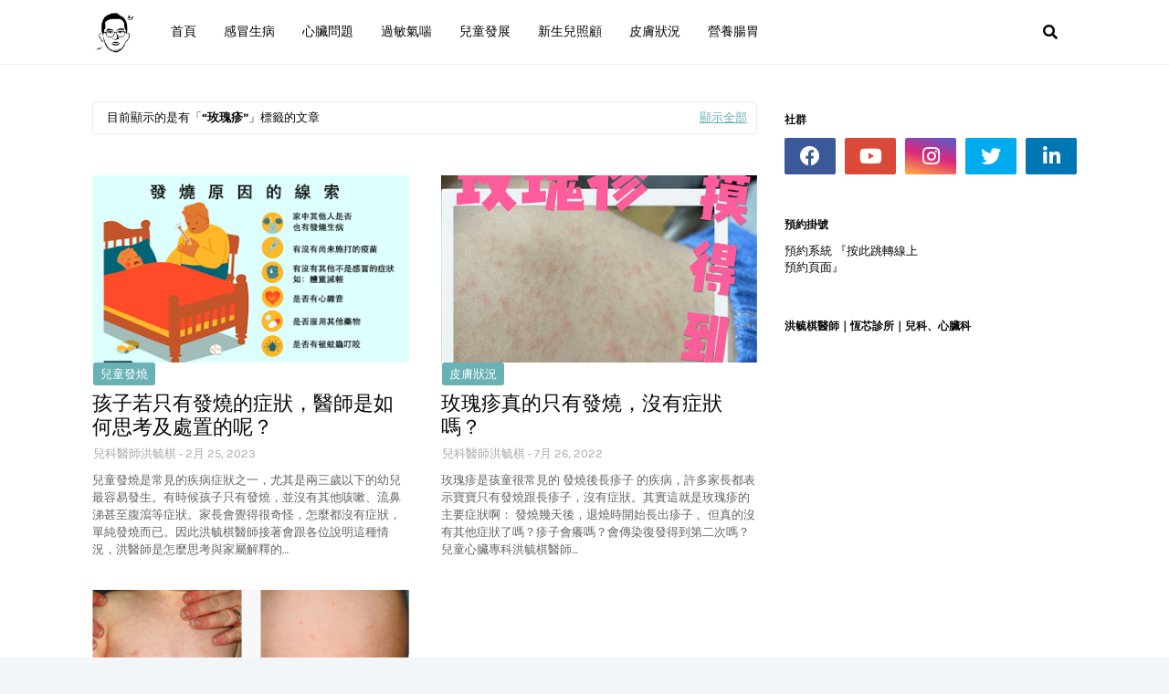

--- FILE ---
content_type: text/html; charset=utf-8
request_url: https://www.google.com/recaptcha/api2/aframe
body_size: 267
content:
<!DOCTYPE HTML><html><head><meta http-equiv="content-type" content="text/html; charset=UTF-8"></head><body><script nonce="r5azlv9yLF_of_W-gBHaXA">/** Anti-fraud and anti-abuse applications only. See google.com/recaptcha */ try{var clients={'sodar':'https://pagead2.googlesyndication.com/pagead/sodar?'};window.addEventListener("message",function(a){try{if(a.source===window.parent){var b=JSON.parse(a.data);var c=clients[b['id']];if(c){var d=document.createElement('img');d.src=c+b['params']+'&rc='+(localStorage.getItem("rc::a")?sessionStorage.getItem("rc::b"):"");window.document.body.appendChild(d);sessionStorage.setItem("rc::e",parseInt(sessionStorage.getItem("rc::e")||0)+1);localStorage.setItem("rc::h",'1765593966184');}}}catch(b){}});window.parent.postMessage("_grecaptcha_ready", "*");}catch(b){}</script></body></html>

--- FILE ---
content_type: text/plain
request_url: https://www.google-analytics.com/j/collect?v=1&_v=j102&a=1056267619&t=pageview&_s=1&dl=https%3A%2F%2Fwww.heart2know.com%2Fsearch%2Flabel%2F%25E7%258E%25AB%25E7%2591%25B0%25E7%2596%25B9&ul=en-us%40posix&dt=%E5%85%92%E7%A7%91%E3%80%81%E5%BF%83%E8%87%9F%E7%A7%91%20%E6%B4%AA%E6%AF%93%E6%A3%8B%E9%86%AB%E5%B8%AB&sr=1280x720&vp=1280x720&_u=IEBAAEABAAAAACAAI~&jid=261723374&gjid=525688668&cid=1091202833.1765593964&tid=UA-156760584-1&_gid=1315138286.1765593964&_r=1&_slc=1&z=1312536663
body_size: -451
content:
2,cG-898S42XXEK